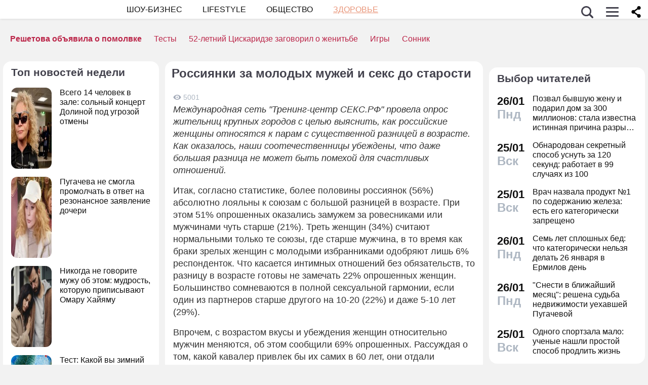

--- FILE ---
content_type: application/javascript; charset=utf-8
request_url: https://fundingchoicesmessages.google.com/f/AGSKWxXsezJ2h5Q03Q0Y6tIOSdvMCB8vMxb9xihMe_ElS7eHJtPSV9f-psK_r1IJlyWf_eSwmG80XRfm-f-DEc1V1bE9-F1AH9aszGoSfykLIxLnn9kM-VQYhZVfNf3hjXswu2L8qHYOYxN2kMbDhZhnRptcXfA0eJORRDA_XFgrkYSDtp_DLs2bn6HKPUYT/_/gadv-top./flyertown_module.js/insertAd./banner/virtuagirl=advanced-ads-
body_size: -1288
content:
window['0db69a46-0553-483a-bcba-89bb03e63940'] = true;